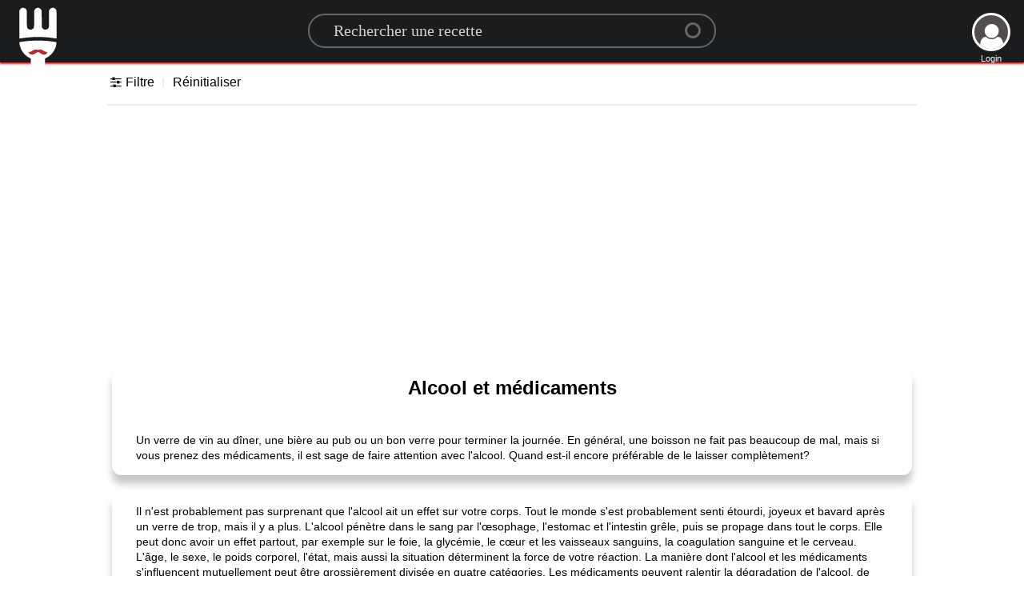

--- FILE ---
content_type: text/html; charset=utf-8
request_url: https://www.google.com/recaptcha/api2/aframe
body_size: 267
content:
<!DOCTYPE HTML><html><head><meta http-equiv="content-type" content="text/html; charset=UTF-8"></head><body><script nonce="Bdm9Ho4PLzpewsBYr6kUDw">/** Anti-fraud and anti-abuse applications only. See google.com/recaptcha */ try{var clients={'sodar':'https://pagead2.googlesyndication.com/pagead/sodar?'};window.addEventListener("message",function(a){try{if(a.source===window.parent){var b=JSON.parse(a.data);var c=clients[b['id']];if(c){var d=document.createElement('img');d.src=c+b['params']+'&rc='+(localStorage.getItem("rc::a")?sessionStorage.getItem("rc::b"):"");window.document.body.appendChild(d);sessionStorage.setItem("rc::e",parseInt(sessionStorage.getItem("rc::e")||0)+1);localStorage.setItem("rc::h",'1769263092702');}}}catch(b){}});window.parent.postMessage("_grecaptcha_ready", "*");}catch(b){}</script></body></html>